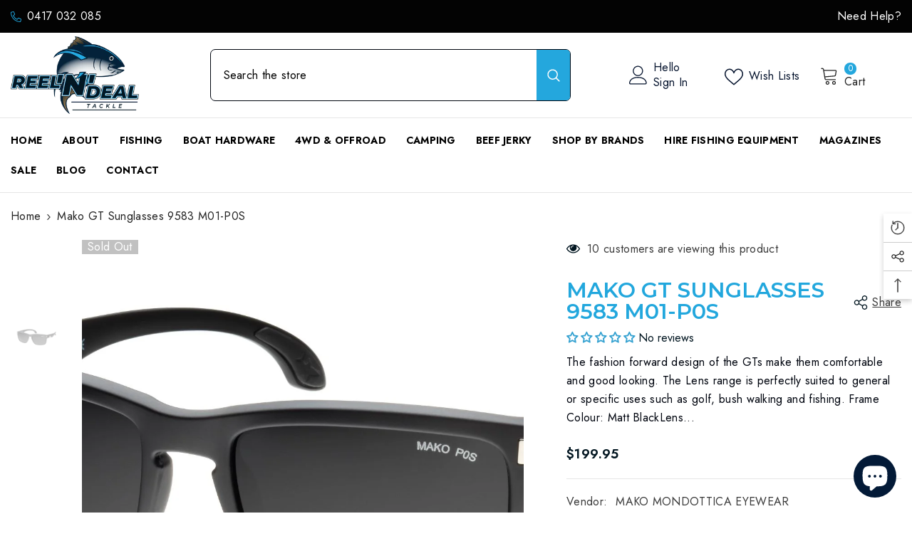

--- FILE ---
content_type: text/html; charset=utf-8
request_url: https://www.reelndealtackle.com.au/products/mako-gt-sunglasses-9583-m01-p0s?view=ajax_recently_viewed&_=1769601248549
body_size: 659
content:


<div class="item">
  <a class="first-info" href="/products/mako-gt-sunglasses-9583-m01-p0s" data-mobile-click><svg aria-hidden="true" focusable="false" data-prefix="fal" data-icon="external-link" role="img" xmlns="http://www.w3.org/2000/svg" viewBox="0 0 512 512" class="icon icon-external-link"><path d="M440,256H424a8,8,0,0,0-8,8V464a16,16,0,0,1-16,16H48a16,16,0,0,1-16-16V112A16,16,0,0,1,48,96H248a8,8,0,0,0,8-8V72a8,8,0,0,0-8-8H48A48,48,0,0,0,0,112V464a48,48,0,0,0,48,48H400a48,48,0,0,0,48-48V264A8,8,0,0,0,440,256ZM500,0,364,.34a12,12,0,0,0-12,12v10a12,12,0,0,0,12,12L454,34l.7.71L131.51,357.86a12,12,0,0,0,0,17l5.66,5.66a12,12,0,0,0,17,0L477.29,57.34l.71.7-.34,90a12,12,0,0,0,12,12h10a12,12,0,0,0,12-12L512,12A12,12,0,0,0,500,0Z"></path></svg>
            <img srcset="//www.reelndealtackle.com.au/cdn/shop/products/GT-9583-M01-POS.jpg?v=1681123381" src="//www.reelndealtackle.com.au/cdn/shop/products/GT-9583-M01-POS.jpg?v=1681123381" alt="Mako GT Sunglasses 9583 M01-P0S" loading="lazy" class="motion-reduce hidden-mobile" sizes="auto"/>
            <a class="hidden-desktop" href="/products/mako-gt-sunglasses-9583-m01-p0s">
              <img srcset="//www.reelndealtackle.com.au/cdn/shop/products/GT-9583-M01-POS.jpg?v=1681123381" src="//www.reelndealtackle.com.au/cdn/shop/products/GT-9583-M01-POS.jpg?v=1681123381" alt="Mako GT Sunglasses 9583 M01-P0S" loading="lazy" class="motion-reduce" sizes="auto"/>
            </a></a>
    <div class="second-info">
      <div class="first product-item" data-product-id="7179786223679"><div class="product-vendor">
                    <span class="visually-hidden">Vendor:</span>
                    <a href="/collections/vendors?q=MAKO%20MONDOTTICA%20EYEWEAR" title="MAKO MONDOTTICA EYEWEAR">MAKO MONDOTTICA EYEWEAR</a>           
            </div><a class="product-title link-underline" href="/products/mako-gt-sunglasses-9583-m01-p0s">
                <span class="text">Mako GT Sunglasses 9583 M01-P0S</span>
        </a>
             <div class="product-price">
        <div class="price  price--sold-out ">
    <dl><div class="price__regular"><dd class="price__last"><span class="price-item price-item--regular">$199.95</span></dd>
        </div>
        <div class="price__sale"><dd class="price__compare"><s class="price-item price-item--regular"></s></dd><dd class="price__last"><span class="price-item price-item--sale">$199.95</span></dd></div>
        <small class="unit-price caption hidden">
            <dt class="visually-hidden">Unit price</dt>
            <dd class="price__last"><span></span><span aria-hidden="true">/</span><span class="visually-hidden">&nbsp;per&nbsp;</span><span></span></dd>
        </small>
    </dl>
</div>

      </div>
      </div>
        <a class="second" href="/products/mako-gt-sunglasses-9583-m01-p0s"></a>
    </div>
</div>

--- FILE ---
content_type: text/css
request_url: https://www.reelndealtackle.com.au/cdn/shop/t/4/assets/custom.css?v=88964269270839535981704480244
body_size: 1075
content:
h1,h2,h3,h4,h5,.h0,.h1,.h2,.h3,.h4,.h5{text-transform:uppercase}.button{border-radius:5px}.policies-block .halo-item a{justify-content:center!important}.policies-block .policies-content .policies-text,.policies-block .halo-item .policies-text{text-transform:uppercase}#block-16321237356a896dad-0 .lookbook-image-item:before{content:"";background:#04223999;width:100%;height:100%;display:block;position:absolute;z-index:1}@media (max-width: 767px){#shopify-section-template--14691230318655__868ada74-5a25-4779-ab07-0e67fad59046 .policies-block .halo-row .halo-item{border-bottom:1px solid rgba(255,255,255,.08)}.policies-block .halo-row .halo-item:last-child{border:0!important}.policies-block .policies-content .policies-text,.policies-block .halo-item .policies-text br{display:none}}.halo-block-header .view_all{text-transform:uppercase}.halo-block-header .view_all .icon-svg{float:right;margin-left:10px}.header__logo .header__heading{padding-left:0!important}.header-advanced-icons>div{min-width:114px!important;margin-left:20px!important}.header-advanced--style2 .header__search .search-modal__form .search__button{border-radius:0 5px 5px 0!important}.header-advanced .header-advanced__content .header__search .search-modal__form{border-radius:5px 5px 0 0!important}.header-advanced .header-advanced__content .header__search .search-modal__form .field{border:1px solid #00050F;border-radius:7px}.header-advanced-icons .header__iconItem span{font-size:16px!important;font-weight:400!important}.header-advanced__item .cart-count-bubble .text{font-size:12px!important}.header-advanced .header__icon--cart .cart-count-bubble{min-width:17px!important;line-height:14px!important}.header-advanced__customText svg{color:#24a7dd!important}.header-advanced .header__icon .icon{width:26px}@media screen and (min-width: 1200px){#shopify-section-sections--14691231236159__a70641ea-42f3-4f83-8a26-c05844df2fcf,#shopify-section-template--14691230318655__a63bb269-bc6a-420f-9f53-c3e2ca8fe4ca{display:none}.header-advanced__item .has-logo+.header__search{width:calc(100% - 531px - var(--logo-width) - 35px)!important}}@media (max-width: 767px){#shopify-section-template--14691230318655__a63bb269-bc6a-420f-9f53-c3e2ca8fe4ca{margin-top:-2px;border-bottom:1px solid rgba(255,255,255,.08)}#shopify-section-sections--14691231236159__a70641ea-42f3-4f83-8a26-c05844df2fcf{display:block!important}.policies-block .halo-item .policies-icon{margin-right:0!important;margin-bottom:10px!important}}@media screen and (min-width: 1300px){.container-1170>.breadcrumb-container.style--line_clamp_1 .breadcrumb,.container-1170>.breadcrumb-with-sidebar{margin-left:0!important}}.product-item{border:1px solid #24A7DD}.card-information__wrapper{padding-left:20px;padding-right:20px}@media (min-width: 1025px){.card-information__wrapper{min-height:160px}}.facets__item{margin:0 0 15px!important}.facets__item input[type=checkbox]+.form-label--checkbox,.navPages-action span{text-transform:uppercase}.card-product__group.group-right{right:10px!important}.card-product__group.group-left,.card-product__group.group-right{top:10px!important}.card-quickview .text,.card-wishlist .text{font-size:14px}.breadcrumb{padding-bottom:0!important;margin-bottom:0!important}.card-quickview .quickview-button{min-width:200px;padding:10px;border-radius:10px;text-transform:uppercase;font-weight:700;font-size:14px!important}@media (min-width: 1025px){.section-block-template--14691230122047__product-recently-viewed .halo-block-header .title{margin-top:80px!important;margin-bottom:80px!important}.halo-block-header .title .text{width:100%}}@media (max-width: 767px){.card-information__wrapper{min-height:140px}.card-title{margin-top:20px;font-size:12px;line-height:normal!important}}.collection-banner--parallax{max-height:300px}.section-block-template--14691230318655__1632304586ad9b5b3b .halo-block-header .view_all{position:relative!important;transform:none!important;width:100%!important;min-width:100px;margin-top:14px}.section-block-template--14691230318655__1632304586ad9b5b3b .slick-arrow{border:0!important}.section-block-template--14691230318655__1632304586ad9b5b3b .wrapper-content{padding-bottom:15px}@media (max-width: 767px){.section-block-template--14691230318655__1632304586ad9b5b3b .wrapper-content{padding-bottom:0}}.section-block-template--14691230318655__1632304586ad9b5b3b .wrapper-content{border-radius:10px!important;display:inline-block;width:100%;overflow:hidden}@media (max-width: 1024px){#shopify-section-template--14691230318655__1632304586ad9b5b3b .halo-block-header .view_all{left:auto}#shopify-section-template--14691230318655__1632304586ad9b5b3b .halo-block-header{padding-bottom:0}}.halo-blog-content{padding-top:40px}@media (max-width: 767px){.article-card__image-wrapper a{min-height:368px}.article-card__image-wrapper img{min-height:368px;object-fit:cover}}@media (min-width: 1025px){.page-sidebar+.page-content{padding-left:60px!important}.article-card__image-wrapper{min-height:300px}.article-card__image-wrapper a{height:100%;min-height:300px}.article-card__image-wrapper a img{object-fit:cover}.article-card__info{min-height:310px}}.section-block-template--14691230318655__c848e394-9a86-474e-87d2-a3bb0045ded6 .article-card__info{border-radius:0 0 10px 10px;padding:30px}.article-card__image-wrapper{border:1px solid #24A7DD;border-bottom-width:1px;border-bottom-style:solid;border-bottom-color:#24a7dd;border-radius:10px 10px 0 0;border-bottom:0}.jdgm-carousel-title{display:none}#shopify-section-template--14691230318655__bf77431a-1834-4bb1-b34a-6b4a447dbeb8{position:relative}#shopify-section-template--14691230318655__bf77431a-1834-4bb1-b34a-6b4a447dbeb8 .container{position:absolute;width:100%;margin:0 auto;left:0;right:0;top:-80px}@media (max-width: 767px){#shopify-section-template--14691230318655__bf77431a-1834-4bb1-b34a-6b4a447dbeb8{display:none!important}}.customer-review__item .review__item-content{max-width:480px;border:1px solid #1991e2;padding:40px;min-height:460px}.customer-review__item .review__item-content .name{margin-bottom:0}.footer-block__details p{margin-bottom:10px!important}.footer-block__list ul li a span{text-transform:capitalize}.footer-block__details .rte span.icon{min-width:32px}#shopify-section-template--14691230318655__868ada74-5a25-4779-ab07-0e67fad59046{margin-top:-14px}@media (min-width: 1025px){#block-16321237356a896dad-0 .content-box--left{left:calc((100% - 1400px)/2);padding-left:0!important;padding-right:0!important}.header-full-width .header .container,.header-full-width #shopify-section-announcement-bar .container,.body-full-width .wrapper-body .container,.container-1170{max-width:1400px!important;padding-left:15px;padding-right:15px}}:root{--breadcrumb-bg-mb: #021621 !important}@media (max-width: 767px){#shopify-section-template--14691230318655__868ada74-5a25-4779-ab07-0e67fad59046 .halo-item a.alignItems--center{display:flex;flex-direction:column;gap:10px}#shopify-section-template--14691230318655__868ada74-5a25-4779-ab07-0e67fad59046 .halo-item img{margin:0}}@media (max-width: 1440px){.template-index .sections-image-banner-block .banner-item .adaptive_height{padding-top:40%!important}}@media (max-width: 1024px){.template-index .sections-image-banner-block .banner-item .adaptive_height{padding-top:60%!important}.template-index .sections-image-banner-block .banner-item .img-box{opacity:.15}}@media (max-width: 767px){.template-index .sections-image-banner-block .banner-item .adaptive_height{padding-top:90%!important}.template-index .sections-image-banner-block .banner-item .content-box{width:100%!important}}@media (max-width: 449px){.template-index .sections-image-banner-block .banner-item .adaptive_height{padding-top:100%!important}}
/*# sourceMappingURL=/cdn/shop/t/4/assets/custom.css.map?v=88964269270839535981704480244 */
